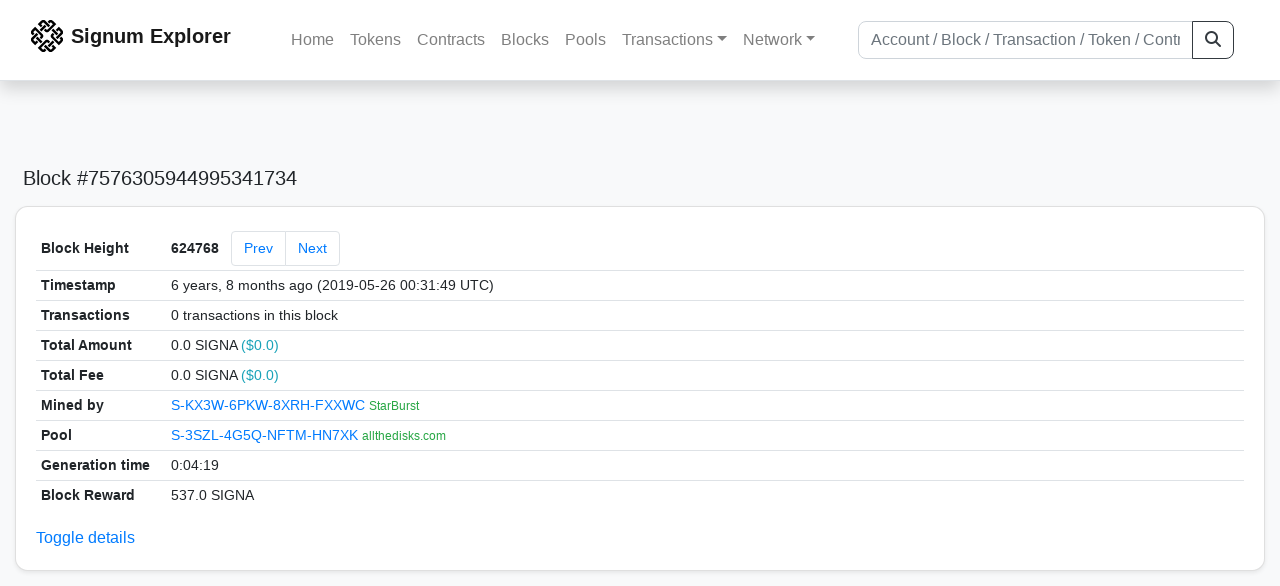

--- FILE ---
content_type: text/html; charset=utf-8
request_url: https://explorer.signum.network/block/624768
body_size: 4294
content:


<!doctype html>
<html lang="en">

<head>
  <meta charset="utf-8">
  <meta name="viewport" content="width=device-width, initial-scale=1, maximum-scale=1, shrink-to-fit=no">
  <meta name="keywords" content="sustainable, blockchain, crypto, minable, HDD, greencoin, singa, SIGNA">
  <meta property="og:title" content="Signum Explorer - Smart. Secure. Sustainable.">
  <meta name="twitter:title" content="Signum Explorer - Smart. Secure. Sustainable.">
  <meta property="og:image" content="https://signum.network/assets/img/seo/Signum_blue.png">
  <meta property="og:description" content="
Block #7576305944995341734

 0 transactions

">
  <meta name="description"
    content="The easiest and most trusted Signum transaction search engine and blockchain explorer.">
  <title>Signum Explorer  - Block 624768</title>
  <link href="/static/favicon.png" rel="icon">
  <link rel="stylesheet" href="https://cdn.jsdelivr.net/npm/bootstrap@4.6.2/dist/css/bootstrap.min.css" integrity="sha384-xOolHFLEh07PJGoPkLv1IbcEPTNtaed2xpHsD9ESMhqIYd0nLMwNLD69Npy4HI+N" crossorigin="anonymous">
  <link rel="stylesheet" href="/static/css/style.css?v=h">
  <link rel="stylesheet" type="text/css" href="/static/fontawesome-free-6.5.2-web/css/all.min.css" />
</head>
<body>
  
  <div class="wrapper">
    
      <header>
        <nav class="navbar navbar-expand-lg navbar-light fixed-top border-bottom shadow mb-3">
          <div class="container" style="max-width: 1400px !important;">
          <a class="mb-2" href="/"><img alt="LOGO" src="/static/logo.svg" height="32px"></a>
          <a class="p-2" href="/">
          
            <span class="navbar-brand my-0 mr-auto mb-2 font-weight-bold">Signum Explorer</span><br />
          
            
          </a>
          <button class="navbar-toggler" type="button" data-toggle="collapse" data-target="#navbarsMenu"
            aria-controls="navbarsMenu" aria-expanded="false" aria-label="Toggle navigation">
            <span class="navbar-toggler-icon"></span>
          </button>
          <div class="collapse navbar-collapse justify-content-md-center pl-4" id="navbarsMenu">
            <ul class="navbar-nav">
              <li class="nav-item">
                <a class="nav-link" href="/">Home</a>
              </li>
              <li class="nav-item">
                <a class="nav-link" href="/assets/">Tokens</a>
              </li>
              <li class="nav-item">
                <a class="nav-link" href="/ats/">Contracts</a>
              </li>
              <li class="nav-item">
                <a class="nav-link" href="/blocks/">Blocks</a>
              </li>
              <li class="nav-item">
                <a class="nav-link" href="/pools/">Pools</a>
              </li>
              <li class="nav-item dropdown">
                <a class="nav-link dropdown-toggle" href="#" id="transactions-nav" data-toggle="dropdown"
                  aria-haspopup="true" aria-expanded="false">Transactions</a>
                <div class="dropdown-menu" aria-labelledby="transactions-nav">
                  <a class="dropdown-item" href="/txsPending/">Pending Transactions</a>
                  <a class="dropdown-item" href="/txs/">Confirmed Transactions</a>
                  <a class="dropdown-item" href="/sub/">Auto-Payments</a>
                  <a class="dropdown-item" href="/alias/">Aliases</a>
                </div>
              </li>
              <li class="nav-item dropdown">
                <a class="nav-link dropdown-toggle" href="#" id="peers-nav" data-toggle="dropdown" aria-haspopup="true"
                  aria-expanded="false">Network</a>
                <div class="dropdown-menu" aria-labelledby="peers-nav">
                  <a class="dropdown-item" href="/accounts/">Top Accounts</a>
                  <a class="dropdown-item" href="/peers/">Nodes List</a>
                  <a class="dropdown-item" href="/peers-charts/">Nodes Distribution</a>
                </div>
              </li>
            </ul>
          </div>
          
          <form class="form-inline my-2 my-lg-0 input-group col-lg-4" action="/search/">
            <input class="form-control" type="text" name="q"
              placeholder="Account / Block / Transaction / Token / Contract" title="Fill to search" aria-label="Search">
            <div class="input-group-append">
              <button class="btn btn-outline-dark my-sm-0" type="submit" name="submit" value="Search"><i
                  class="fas fa-search"></i></button>
            </div>
          </form>
          
          </div>
        </nav>
      </header>
      <main role="main">
        <div class="container">
          <div class="text-center mb-5">
          </div>
          
          

  <h5 class="p-2">Block #7576305944995341734</h5>

  <div class="card-deck mb-3">
    <div class="card mb-4 shadow-sm">
      <div class="card-body">

        <div class="table-responsive">
          <table class="table small table-sm">
            <tbody>
            <tr>
              <th style="width: 130px;">Block Height</th>
              <td>
                <div>
                  <span class="d-inline-block mr-2 my-auto font-weight-bold">624768</span>
                  <nav class="d-inline-block my-auto" aria-label="Block navigation">
                    <ul class="pagination my-auto">
                      
                        <li class="page-item"><a class="page-link" href="/block/624767">Prev</a></li>
                      
                      
                        <li class="page-item"><a class="page-link" href="/block/624769">Next</a></li>
                      
                    </ul>
                  </nav>
                </div>
              </td>
            </tr>
            <tr>
              <th>Timestamp</th>
              <td>6 years, 8 months ago (2019-05-26 00:31:49 UTC)</td>
            </tr>
            <tr>
              <th>Transactions</th>
              <td>
                
                  0 transactions
                
                in this block
              </td>
            </tr>
            <tr>
              <th>Total Amount</th>
              <td>0.0 SIGNA <span class="text-info">($0.0)</span></td>
            </tr>
            <tr>
              <th>Total Fee</th>
              <td>0.0 SIGNA <span class="text-info">($0.0)</span></td>
            </tr>
            
            <tr>
              <th>Mined by</th>
              <td>
                


  <a href="/address/15380845120685929532">
    S-KX3W-6PKW-8XRH-FXXWC
  </a>


  <br class="d-md-none" />

<small>
  
    <span class="text-success" title="StarBurst">StarBurst</span>
  
</small>

              </td>
            </tr>
            <tr>
              <th>Pool</th>
              <td>
                
                  


  <a href="/address/17939161211692180466">
    S-3SZL-4G5Q-NFTM-HN7XK
  </a>


  <br class="d-md-none" />

<small>
  
    <span class="text-success" title="allthedisks.com">allthedisks.com</span>
  
</small>

                
              </td>
            </tr>
            <tr>
              <th>Generation time</th>
              <td>0:04:19</td>
            </tr>
            
              <tr>
              <th>Block Reward</th>
              <td>537.0 SIGNA</td>
            </tr>
            
            
            
            <tr class="collapse show_more_info">
              <th>Size</th>
              <td>0 bytes</td>
            </tr>
            <tr class="collapse show_more_info">
              <th style="min-width: 160px;">Base Target</th>
              <td>299921</td>
            </tr>
            <tr class="collapse show_more_info">
              <th>Version</th>
              <td>3.8.4</td>
            </tr>
            <tr class="collapse show_more_info">
              <th>Nonce</th>
              <td>8806677625515736812</td>
            </tr>
            <tr class="collapse show_more_info">
              <th>Payload Length</th>
              <td>0</td>
            </tr>
            <tr class="collapse show_more_info">
              <th>Payload Hash</th>
              <td class="text-monospace" style="word-wrap: break-word; max-width: 250px">E3B0C44298FC1C149AFBF4C8996FB92427AE41E4649B934CA495991B7852B855</td>
            </tr>
            <tr class="collapse show_more_info">
              <th>Cumulative Difficulty</th>
              <td class="text-monospace">033EB76D605DC62D78</td>
            </tr>
            <tr class="collapse show_more_info">
              <th>Generator Public Key</th>
              <td class="text-monospace" style="word-wrap: break-word; max-width: 250px">C457E1B1B132E2D042427EA45127FCA8C242A1287D77A917E8392815CFB86237</td>
            </tr>
            <tr class="collapse show_more_info">
              <th>Generation Signature</th>
              <td class="text-monospace" style="word-wrap: break-word; max-width: 250px">77F8BB888E4AD62A71E211876DD1D776530BD00A930D7DEC6FBDC40D4C440892</td>
            </tr>
            <tr class="collapse show_more_info">
              <th>Block Signature</th>
              <td class="text-monospace" style="word-wrap: break-word; max-width: 250px">B362EFD99ED78DFBC1515EC644FF08A3E22F165A28C2159810A939BC7A5D3D0D420B79A3F32D4F42C88BA5757E03E6CFB7322E79215B68DB92B0375BB6D22CF5</td>
            </tr>
            <tr class="collapse show_more_info">
              <th>Contracts</th>
              <td style="word-wrap: break-word; max-width: 250px"><script type="text/javascript">const out = .reduce((prev, item) => prev += `<a href=/at/${item}>${item}</a><br/>`, ''); document.write(out);</script></td>
            </tr>
            </tbody>
          </table>
        </div>
        <a data-toggle="collapse" data-target=".show_more_info" href="#">Toggle details</a>

      </div>
    </div>
  </div>


        </div>
      </main>
      <div id="push"></div>
    </div>
    <footer class="footer mt-5 py-3 shadow-sm">
      <div class="footerex">
        <div class="containft">
          <div class="colft">
            <h1>Resources</h1>
            <span class="line" style="width: 40px;margin-bottom: 10px;"></span>
            <ul>
              <li><a class="normlink" href="https://www.signum.network/wallet.html" target="_blank">Wallets &
                  Node</a></li>
              <li><a class="normlink" href="https://www.signum.network/mining.html" target="_blank">Mining</a>
              </li>
              <li><a class="normlink" href="https://www.signum.network/exchanges.html" target="_blank">Exchanges</a>
              </li>
              <li><a class="normlink" href="https://www.signum.network/styleguide.html" target="_blank">Styleguide</a>
              </li>
            </ul>
          </div>
          <div class="colft">
            <h1>Development</h1>
            <span class="line" style="width: 40px;margin-bottom: 10px;"></span>
            <ul>
              <li><a class="normlink" href="https://github.com/signum-network" target="_blank">GitHub Signum</a>
              </li>
              <li><a class="normlink" href="https://github.com/btdex" target="_blank">GitHub BTDEX</a></li>
              <li><a class="normlink mb-5" href="https://github.com/signum-network/signum-smartj" target="_blank">GitHub
                  SmartJ</a></li>
            </ul>
          </div>
          <div class="colft">
            <h1>Signum-Network</h1>
            <span class="line" style="width: 40px;margin-bottom: 10px;"></span>
            <ul>
              <li><a class="normlink" href="https://signum.community/" target="_blank">Wiki</a></li>
              <li><a class="normlink" href="https://medium.com/signum-network" target="_blank">Medium</a></li>
              <li><a class="normlink" href="https://www.signum.network/privacypolicy.html" target="_blank">Privacy Policy</a></li>
              <li><a class="normlink mb-3" href="https://www.signum.network/disclaimer.html" target="_blank">Legal Disclaimer</a></li>
            </ul>
          </div>
          <div class="colft">
            <h1>Association</h1>
            <span class="line" style="width: 40px;margin-bottom: 10px;"></span>
            <ul>
              <li><a class="normlink" href="https://sna.signum.network/" target="_blank">SNA</a></li>
              <li><a class="border pl-1 pr-1 rounded border-primary bg-primary text-light text-decoration-none" href="https://sna.signum.network/donation.html" target="_blank">Donate
                  SNA</a></li>
            </ul>
          </div>
          <div class="colft social">
            <h1>Social</h1>
            <span class="line" style="width: 40px;margin-bottom: 15px;"></span>
            <ul>
              <a class="normlink" href="https://discord.gg/QHZkF4KHDS" target="_blank"><i
                  class="fab fa-discord fa-lg" data-toggle="modal" data-target="#QRModal" title="" data-original-title="Discord"></i></a>
              <a class="normlink" href="https://t.me/signumnetwork" target="_blank"><i
                  class="fab fa-telegram-plane fa-lg" data-toggle="modal" data-target="#QRModal" title="" data-original-title="Telegram"></i></a>
              <a class="normlink" href="https://twitter.com/signum_official" target="_blank"><i
                  class="fab fa-twitter fa-lg" data-toggle="modal" data-target="#QRModal" title="" data-original-title="Twitter"></i></a>
              <a class="normlink" href="https://www.reddit.com/r/Signum/" target="_blank"><i
                  class="fab fa-reddit fa-lg" data-toggle="modal" data-target="#QRModal" title="" data-original-title="Reddit"></i></a>
              <a class="normlink" href="https://www.youtube.com/c/SignumNetwork" target="_blank"><i
                  class="fab fa-youtube fa-lg" data-toggle="modal" data-target="#QRModal" title="" data-original-title="YouTube"></i></a><br><br>
            <li class="sig"><img alt="CoinGecko Logo" height="35px" src="/static/CoinGecko-logo-white.png"><br>
            Rates by CoinGecko</li>
            </ul>
            <ul>
            </ul>
          </div>
          <div class="clearfix"></div>
        </div>
      </div>
      <div class="container text-center sig">
        <br>
        Made with ❤️ by <a href="https://github.com/signum-network" class="normlink" target="_blank">Signum
          Network</a> @ (2019-2026)
        <br>
        
        
      </div>
    </footer>
    <script src="https://code.jquery.com/jquery-3.6.0.min.js" integrity="sha256-/xUj+3OJU5yExlq6GSYGSHk7tPXikynS7ogEvDej/m4=" crossorigin="anonymous"></script>
    <script src="https://cdn.jsdelivr.net/npm/popper.js@1.16.1/dist/umd/popper.min.js" integrity="sha384-9/reFTGAW83EW2RDu2S0VKaIzap3H66lZH81PoYlFhbGU+6BZp6G7niu735Sk7lN" crossorigin="anonymous"></script>
    <script src="https://cdn.jsdelivr.net/npm/bootstrap@4.6.2/dist/js/bootstrap.min.js" integrity="sha384-+sLIOodYLS7CIrQpBjl+C7nPvqq+FbNUBDunl/OZv93DB7Ln/533i8e/mZXLi/P+" crossorigin="anonymous"></script>    <script src="https://cdn.jsdelivr.net/npm/easyqrcodejs@4.4.10/src/easy.qrcode.js" integrity="sha384-ZstLT7ma1jjMbZ+hlNMNVzVjnN59eAqAqhaS2PuPfllOAkcCi7MPEZo39BVYGCsg" crossorigin="anonymous"></script>
    <script src="https://cdnjs.cloudflare.com/ajax/libs/clipboard.js/2.0.4/clipboard.min.js" integrity="sha256-FiZwavyI2V6+EXO1U+xzLG3IKldpiTFf3153ea9zikQ=" crossorigin="anonymous"></script>
    
    <script>
      clipboard = new ClipboardJS('.copy-btn');

      $('.copy-btn').tooltip({
        title: 'Copy to clipboard',
      });

      $(function () {
        $('[data-toggle="modal"]').tooltip();
        $('[data-title]').tooltip();
      });

      clipboard.on('success', function (e) {
        $(e.trigger)
          .attr('data-original-title', 'Copied!')
          .tooltip('show')
          .blur()
          .attr('data-original-title', 'Copy to clipboard')
      });
    </script>
    <script>
      $(document).ready(function () {
        $('#back-to-top').fadeOut(1);
        $(window).scroll(function () {
          if ($(this).scrollTop() > 50) {
            $('#back-to-top').fadeIn();
          } else {
            $('#back-to-top').fadeOut();
          }
        });
        // scroll body to 0px on click
        $('#back-to-top').click(function () {
          $('body,html').animate({
            scrollTop: 0
          }, 400);
          return false;
        });
      });
    </script>
    
<a id="back-to-top" href="#" class="border btn btn-light back-to-top" role="button" style="display:inline;"><i class="fas fa-chevron-up"></i></a>
<script defer src="https://static.cloudflareinsights.com/beacon.min.js/vcd15cbe7772f49c399c6a5babf22c1241717689176015" integrity="sha512-ZpsOmlRQV6y907TI0dKBHq9Md29nnaEIPlkf84rnaERnq6zvWvPUqr2ft8M1aS28oN72PdrCzSjY4U6VaAw1EQ==" data-cf-beacon='{"version":"2024.11.0","token":"0d34ba055a164f52b3f8e0ad592cf0d8","server_timing":{"name":{"cfCacheStatus":true,"cfEdge":true,"cfExtPri":true,"cfL4":true,"cfOrigin":true,"cfSpeedBrain":true},"location_startswith":null}}' crossorigin="anonymous"></script>
</body>

</html>
